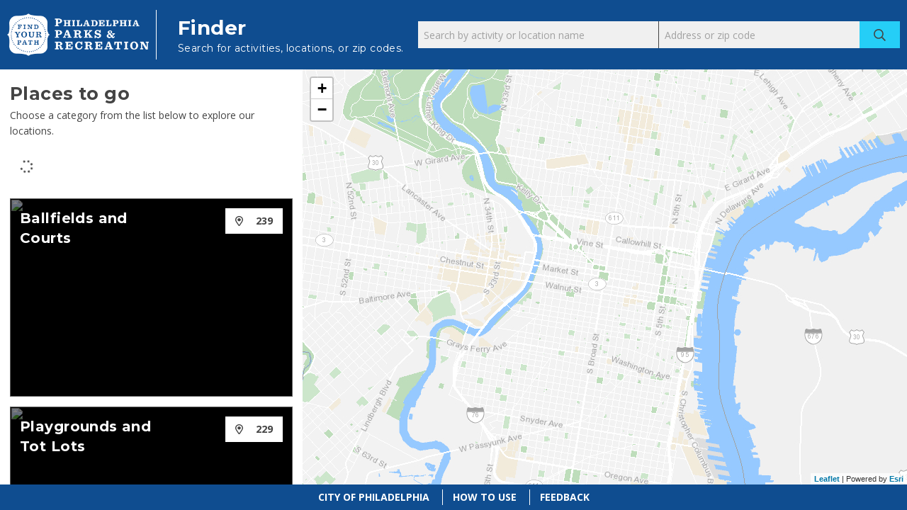

--- FILE ---
content_type: text/html
request_url: https://www.phila.gov/parks-rec-finder/
body_size: 562
content:
<!DOCTYPE html>
<html lang="en">
  <head>
    <meta charset="utf-8">
    <meta name="viewport" content="width=device-width, initial-scale=1, maximum-scale=1, user-scalable=0">
    <title>Philadelphia Parks &amp; Recreation Finder</title>
  <link rel="shortcut icon" href="favicon.png"></head>
  <body>
    <!-- Google Tag Manager [phila.gov] -->
    <noscript><iframe src="https://www.googletagmanager.com/ns.html?id=GTM-MC6CR2"
    height="0" width="0" style="display:none;visibility:hidden"></iframe></noscript>
    <script>(function(w,d,s,l,i){w[l]=w[l]||[];w[l].push({'gtm.start':
    new Date().getTime(),event:'gtm.js'});var f=d.getElementsByTagName(s)[0],
    j=d.createElement(s),dl=l!='dataLayer'?'&l='+l:'';j.async=true;j.src=
    'https://www.googletagmanager.com/gtm.js?id='+i+dl;f.parentNode.insertBefore(j,f);
    })(window,document,'script','dataLayer','GTM-MC6CR2');</script>
    <!-- End Google Tag Manager -->

    <div id="application"></div>

  <script type="text/javascript" src="build.js?d9c48917799c25b73dbd"></script></body>
</html>
